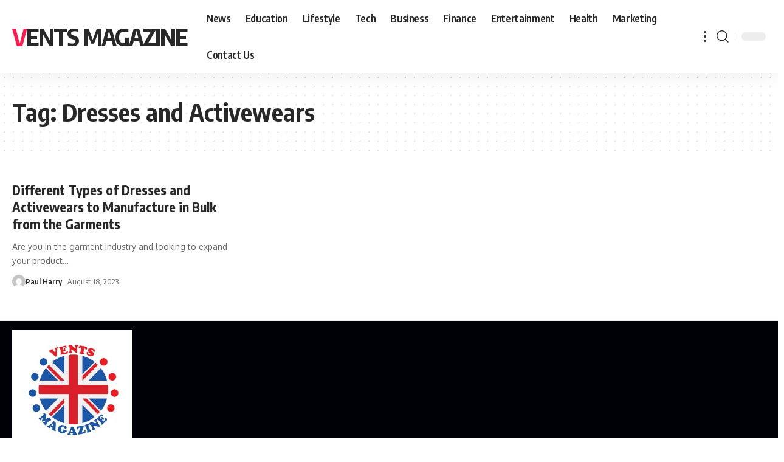

--- FILE ---
content_type: text/html; charset=UTF-8
request_url: https://ventsmagazine.co.uk/tag/dresses-and-activewears/
body_size: 9534
content:
<!DOCTYPE html>
<html lang="en-US">
<head>
	<meta name="google-site-verification" content="sDBmAGTOE2gZUw1Twn_3x8CRARom7Zl4H2MDQA0qGAs" />
	
    <meta charset="UTF-8">
    <meta http-equiv="X-UA-Compatible" content="IE=edge">
    <meta name="viewport" content="width=device-width, initial-scale=1">
    <link rel="profile" href="https://gmpg.org/xfn/11">
	<meta name='robots' content='index, follow, max-image-preview:large, max-snippet:-1, max-video-preview:-1' />

	<!-- This site is optimized with the Yoast SEO plugin v26.8 - https://yoast.com/product/yoast-seo-wordpress/ -->
	<title>Dresses and Activewears Archives - Vents Magazine</title>
	<link rel="canonical" href="https://ventsmagazine.co.uk/tag/dresses-and-activewears/" />
	<meta property="og:locale" content="en_US" />
	<meta property="og:type" content="article" />
	<meta property="og:title" content="Dresses and Activewears Archives - Vents Magazine" />
	<meta property="og:url" content="https://ventsmagazine.co.uk/tag/dresses-and-activewears/" />
	<meta property="og:site_name" content="Vents Magazine" />
	<meta name="twitter:card" content="summary_large_image" />
	<script type="application/ld+json" class="yoast-schema-graph">{"@context":"https://schema.org","@graph":[{"@type":"CollectionPage","@id":"https://ventsmagazine.co.uk/tag/dresses-and-activewears/","url":"https://ventsmagazine.co.uk/tag/dresses-and-activewears/","name":"Dresses and Activewears Archives - Vents Magazine","isPartOf":{"@id":"https://ventsmagazine.co.uk/#website"},"breadcrumb":{"@id":"https://ventsmagazine.co.uk/tag/dresses-and-activewears/#breadcrumb"},"inLanguage":"en-US"},{"@type":"BreadcrumbList","@id":"https://ventsmagazine.co.uk/tag/dresses-and-activewears/#breadcrumb","itemListElement":[{"@type":"ListItem","position":1,"name":"Home","item":"https://ventsmagazine.co.uk/"},{"@type":"ListItem","position":2,"name":"Dresses and Activewears"}]},{"@type":"WebSite","@id":"https://ventsmagazine.co.uk/#website","url":"https://ventsmagazine.co.uk/","name":"Vents Magazine","description":"","potentialAction":[{"@type":"SearchAction","target":{"@type":"EntryPoint","urlTemplate":"https://ventsmagazine.co.uk/?s={search_term_string}"},"query-input":{"@type":"PropertyValueSpecification","valueRequired":true,"valueName":"search_term_string"}}],"inLanguage":"en-US"}]}</script>
	<!-- / Yoast SEO plugin. -->


<link rel="alternate" type="application/rss+xml" title="Vents  Magazine  &raquo; Feed" href="https://ventsmagazine.co.uk/feed/" />
<link rel="alternate" type="application/rss+xml" title="Vents  Magazine  &raquo; Comments Feed" href="https://ventsmagazine.co.uk/comments/feed/" />
<link rel="alternate" type="application/rss+xml" title="Vents  Magazine  &raquo; Dresses and Activewears Tag Feed" href="https://ventsmagazine.co.uk/tag/dresses-and-activewears/feed/" />
<style id='wp-img-auto-sizes-contain-inline-css'>
img:is([sizes=auto i],[sizes^="auto," i]){contain-intrinsic-size:3000px 1500px}
/*# sourceURL=wp-img-auto-sizes-contain-inline-css */
</style>

<style id='wp-emoji-styles-inline-css'>

	img.wp-smiley, img.emoji {
		display: inline !important;
		border: none !important;
		box-shadow: none !important;
		height: 1em !important;
		width: 1em !important;
		margin: 0 0.07em !important;
		vertical-align: -0.1em !important;
		background: none !important;
		padding: 0 !important;
	}
/*# sourceURL=wp-emoji-styles-inline-css */
</style>
<link rel='stylesheet' id='wp-block-library-css' href='https://ventsmagazine.co.uk/wp-includes/css/dist/block-library/style.min.css?ver=6.9' media='all' />
<style id='wp-block-paragraph-inline-css'>
.is-small-text{font-size:.875em}.is-regular-text{font-size:1em}.is-large-text{font-size:2.25em}.is-larger-text{font-size:3em}.has-drop-cap:not(:focus):first-letter{float:left;font-size:8.4em;font-style:normal;font-weight:100;line-height:.68;margin:.05em .1em 0 0;text-transform:uppercase}body.rtl .has-drop-cap:not(:focus):first-letter{float:none;margin-left:.1em}p.has-drop-cap.has-background{overflow:hidden}:root :where(p.has-background){padding:1.25em 2.375em}:where(p.has-text-color:not(.has-link-color)) a{color:inherit}p.has-text-align-left[style*="writing-mode:vertical-lr"],p.has-text-align-right[style*="writing-mode:vertical-rl"]{rotate:180deg}
/*# sourceURL=https://ventsmagazine.co.uk/wp-includes/blocks/paragraph/style.min.css */
</style>
<style id='global-styles-inline-css'>
:root{--wp--preset--aspect-ratio--square: 1;--wp--preset--aspect-ratio--4-3: 4/3;--wp--preset--aspect-ratio--3-4: 3/4;--wp--preset--aspect-ratio--3-2: 3/2;--wp--preset--aspect-ratio--2-3: 2/3;--wp--preset--aspect-ratio--16-9: 16/9;--wp--preset--aspect-ratio--9-16: 9/16;--wp--preset--color--black: #000000;--wp--preset--color--cyan-bluish-gray: #abb8c3;--wp--preset--color--white: #ffffff;--wp--preset--color--pale-pink: #f78da7;--wp--preset--color--vivid-red: #cf2e2e;--wp--preset--color--luminous-vivid-orange: #ff6900;--wp--preset--color--luminous-vivid-amber: #fcb900;--wp--preset--color--light-green-cyan: #7bdcb5;--wp--preset--color--vivid-green-cyan: #00d084;--wp--preset--color--pale-cyan-blue: #8ed1fc;--wp--preset--color--vivid-cyan-blue: #0693e3;--wp--preset--color--vivid-purple: #9b51e0;--wp--preset--gradient--vivid-cyan-blue-to-vivid-purple: linear-gradient(135deg,rgb(6,147,227) 0%,rgb(155,81,224) 100%);--wp--preset--gradient--light-green-cyan-to-vivid-green-cyan: linear-gradient(135deg,rgb(122,220,180) 0%,rgb(0,208,130) 100%);--wp--preset--gradient--luminous-vivid-amber-to-luminous-vivid-orange: linear-gradient(135deg,rgb(252,185,0) 0%,rgb(255,105,0) 100%);--wp--preset--gradient--luminous-vivid-orange-to-vivid-red: linear-gradient(135deg,rgb(255,105,0) 0%,rgb(207,46,46) 100%);--wp--preset--gradient--very-light-gray-to-cyan-bluish-gray: linear-gradient(135deg,rgb(238,238,238) 0%,rgb(169,184,195) 100%);--wp--preset--gradient--cool-to-warm-spectrum: linear-gradient(135deg,rgb(74,234,220) 0%,rgb(151,120,209) 20%,rgb(207,42,186) 40%,rgb(238,44,130) 60%,rgb(251,105,98) 80%,rgb(254,248,76) 100%);--wp--preset--gradient--blush-light-purple: linear-gradient(135deg,rgb(255,206,236) 0%,rgb(152,150,240) 100%);--wp--preset--gradient--blush-bordeaux: linear-gradient(135deg,rgb(254,205,165) 0%,rgb(254,45,45) 50%,rgb(107,0,62) 100%);--wp--preset--gradient--luminous-dusk: linear-gradient(135deg,rgb(255,203,112) 0%,rgb(199,81,192) 50%,rgb(65,88,208) 100%);--wp--preset--gradient--pale-ocean: linear-gradient(135deg,rgb(255,245,203) 0%,rgb(182,227,212) 50%,rgb(51,167,181) 100%);--wp--preset--gradient--electric-grass: linear-gradient(135deg,rgb(202,248,128) 0%,rgb(113,206,126) 100%);--wp--preset--gradient--midnight: linear-gradient(135deg,rgb(2,3,129) 0%,rgb(40,116,252) 100%);--wp--preset--font-size--small: 13px;--wp--preset--font-size--medium: 20px;--wp--preset--font-size--large: 36px;--wp--preset--font-size--x-large: 42px;--wp--preset--spacing--20: 0.44rem;--wp--preset--spacing--30: 0.67rem;--wp--preset--spacing--40: 1rem;--wp--preset--spacing--50: 1.5rem;--wp--preset--spacing--60: 2.25rem;--wp--preset--spacing--70: 3.38rem;--wp--preset--spacing--80: 5.06rem;--wp--preset--shadow--natural: 6px 6px 9px rgba(0, 0, 0, 0.2);--wp--preset--shadow--deep: 12px 12px 50px rgba(0, 0, 0, 0.4);--wp--preset--shadow--sharp: 6px 6px 0px rgba(0, 0, 0, 0.2);--wp--preset--shadow--outlined: 6px 6px 0px -3px rgb(255, 255, 255), 6px 6px rgb(0, 0, 0);--wp--preset--shadow--crisp: 6px 6px 0px rgb(0, 0, 0);}:where(.is-layout-flex){gap: 0.5em;}:where(.is-layout-grid){gap: 0.5em;}body .is-layout-flex{display: flex;}.is-layout-flex{flex-wrap: wrap;align-items: center;}.is-layout-flex > :is(*, div){margin: 0;}body .is-layout-grid{display: grid;}.is-layout-grid > :is(*, div){margin: 0;}:where(.wp-block-columns.is-layout-flex){gap: 2em;}:where(.wp-block-columns.is-layout-grid){gap: 2em;}:where(.wp-block-post-template.is-layout-flex){gap: 1.25em;}:where(.wp-block-post-template.is-layout-grid){gap: 1.25em;}.has-black-color{color: var(--wp--preset--color--black) !important;}.has-cyan-bluish-gray-color{color: var(--wp--preset--color--cyan-bluish-gray) !important;}.has-white-color{color: var(--wp--preset--color--white) !important;}.has-pale-pink-color{color: var(--wp--preset--color--pale-pink) !important;}.has-vivid-red-color{color: var(--wp--preset--color--vivid-red) !important;}.has-luminous-vivid-orange-color{color: var(--wp--preset--color--luminous-vivid-orange) !important;}.has-luminous-vivid-amber-color{color: var(--wp--preset--color--luminous-vivid-amber) !important;}.has-light-green-cyan-color{color: var(--wp--preset--color--light-green-cyan) !important;}.has-vivid-green-cyan-color{color: var(--wp--preset--color--vivid-green-cyan) !important;}.has-pale-cyan-blue-color{color: var(--wp--preset--color--pale-cyan-blue) !important;}.has-vivid-cyan-blue-color{color: var(--wp--preset--color--vivid-cyan-blue) !important;}.has-vivid-purple-color{color: var(--wp--preset--color--vivid-purple) !important;}.has-black-background-color{background-color: var(--wp--preset--color--black) !important;}.has-cyan-bluish-gray-background-color{background-color: var(--wp--preset--color--cyan-bluish-gray) !important;}.has-white-background-color{background-color: var(--wp--preset--color--white) !important;}.has-pale-pink-background-color{background-color: var(--wp--preset--color--pale-pink) !important;}.has-vivid-red-background-color{background-color: var(--wp--preset--color--vivid-red) !important;}.has-luminous-vivid-orange-background-color{background-color: var(--wp--preset--color--luminous-vivid-orange) !important;}.has-luminous-vivid-amber-background-color{background-color: var(--wp--preset--color--luminous-vivid-amber) !important;}.has-light-green-cyan-background-color{background-color: var(--wp--preset--color--light-green-cyan) !important;}.has-vivid-green-cyan-background-color{background-color: var(--wp--preset--color--vivid-green-cyan) !important;}.has-pale-cyan-blue-background-color{background-color: var(--wp--preset--color--pale-cyan-blue) !important;}.has-vivid-cyan-blue-background-color{background-color: var(--wp--preset--color--vivid-cyan-blue) !important;}.has-vivid-purple-background-color{background-color: var(--wp--preset--color--vivid-purple) !important;}.has-black-border-color{border-color: var(--wp--preset--color--black) !important;}.has-cyan-bluish-gray-border-color{border-color: var(--wp--preset--color--cyan-bluish-gray) !important;}.has-white-border-color{border-color: var(--wp--preset--color--white) !important;}.has-pale-pink-border-color{border-color: var(--wp--preset--color--pale-pink) !important;}.has-vivid-red-border-color{border-color: var(--wp--preset--color--vivid-red) !important;}.has-luminous-vivid-orange-border-color{border-color: var(--wp--preset--color--luminous-vivid-orange) !important;}.has-luminous-vivid-amber-border-color{border-color: var(--wp--preset--color--luminous-vivid-amber) !important;}.has-light-green-cyan-border-color{border-color: var(--wp--preset--color--light-green-cyan) !important;}.has-vivid-green-cyan-border-color{border-color: var(--wp--preset--color--vivid-green-cyan) !important;}.has-pale-cyan-blue-border-color{border-color: var(--wp--preset--color--pale-cyan-blue) !important;}.has-vivid-cyan-blue-border-color{border-color: var(--wp--preset--color--vivid-cyan-blue) !important;}.has-vivid-purple-border-color{border-color: var(--wp--preset--color--vivid-purple) !important;}.has-vivid-cyan-blue-to-vivid-purple-gradient-background{background: var(--wp--preset--gradient--vivid-cyan-blue-to-vivid-purple) !important;}.has-light-green-cyan-to-vivid-green-cyan-gradient-background{background: var(--wp--preset--gradient--light-green-cyan-to-vivid-green-cyan) !important;}.has-luminous-vivid-amber-to-luminous-vivid-orange-gradient-background{background: var(--wp--preset--gradient--luminous-vivid-amber-to-luminous-vivid-orange) !important;}.has-luminous-vivid-orange-to-vivid-red-gradient-background{background: var(--wp--preset--gradient--luminous-vivid-orange-to-vivid-red) !important;}.has-very-light-gray-to-cyan-bluish-gray-gradient-background{background: var(--wp--preset--gradient--very-light-gray-to-cyan-bluish-gray) !important;}.has-cool-to-warm-spectrum-gradient-background{background: var(--wp--preset--gradient--cool-to-warm-spectrum) !important;}.has-blush-light-purple-gradient-background{background: var(--wp--preset--gradient--blush-light-purple) !important;}.has-blush-bordeaux-gradient-background{background: var(--wp--preset--gradient--blush-bordeaux) !important;}.has-luminous-dusk-gradient-background{background: var(--wp--preset--gradient--luminous-dusk) !important;}.has-pale-ocean-gradient-background{background: var(--wp--preset--gradient--pale-ocean) !important;}.has-electric-grass-gradient-background{background: var(--wp--preset--gradient--electric-grass) !important;}.has-midnight-gradient-background{background: var(--wp--preset--gradient--midnight) !important;}.has-small-font-size{font-size: var(--wp--preset--font-size--small) !important;}.has-medium-font-size{font-size: var(--wp--preset--font-size--medium) !important;}.has-large-font-size{font-size: var(--wp--preset--font-size--large) !important;}.has-x-large-font-size{font-size: var(--wp--preset--font-size--x-large) !important;}
/*# sourceURL=global-styles-inline-css */
</style>

<style id='classic-theme-styles-inline-css'>
/*! This file is auto-generated */
.wp-block-button__link{color:#fff;background-color:#32373c;border-radius:9999px;box-shadow:none;text-decoration:none;padding:calc(.667em + 2px) calc(1.333em + 2px);font-size:1.125em}.wp-block-file__button{background:#32373c;color:#fff;text-decoration:none}
/*# sourceURL=/wp-includes/css/classic-themes.min.css */
</style>
<link rel='stylesheet' id='foxiz-font-css' href='//fonts.googleapis.com/css?family=Oxygen%3A400%2C700%7CEncode+Sans+Condensed%3A400%2C500%2C600%2C700%2C800&#038;display=swap&#038;ver=1.8.0' media='all' />
<link rel='stylesheet' id='foxiz-main-css' href='https://ventsmagazine.co.uk/wp-content/themes/foxiz/assets/css/main.css?ver=1.8.0' media='all' />
<link rel='stylesheet' id='foxiz-print-css' href='https://ventsmagazine.co.uk/wp-content/themes/foxiz/assets/css/print.css?ver=1.8.0' media='all' />
<link rel='stylesheet' id='foxiz-style-css' href='https://ventsmagazine.co.uk/wp-content/themes/foxiz/style.css?ver=1.8.0' media='all' />
<style id='foxiz-style-inline-css'>
[data-theme="dark"].is-hd-4 {--nav-bg: #191C20;--nav-bg-from: #191C20;--nav-bg-to: #191C20;}:root {--max-width-wo-sb : 860px;--top-site-bg :#0e0f12;--hyperlink-line-color :var(--g-color);--flogo-height :200px;}[data-theme="dark"], .light-scheme {--top-site-bg :#0e0f12;}.search-header:before { background-repeat : no-repeat;background-size : cover;background-image : url(https://foxiz.themeruby.com/default/wp-content/uploads/sites/2/2021/09/search-bg.jpg);background-attachment : scroll;background-position : center center;}[data-theme="dark"] .search-header:before { background-repeat : no-repeat;background-size : cover;background-image : url(https://ventsmagazine.co.uk/wp-content/uploads/2023/01/wwee-Edited.png);background-attachment : scroll;background-position : center center;}.footer-has-bg { background-color : #000007;}[data-theme="dark"] .footer-has-bg { background-color : #16181c;}.top-site-ad .ad-image { max-width: 1500px; }.yes-hd-transparent .top-site-ad {--top-site-bg :#0e0f12;}#amp-mobile-version-switcher { display: none; }
/*# sourceURL=foxiz-style-inline-css */
</style>
<script src="https://ventsmagazine.co.uk/wp-includes/js/jquery/jquery.min.js?ver=3.7.1" id="jquery-core-js"></script>
<script src="https://ventsmagazine.co.uk/wp-includes/js/jquery/jquery-migrate.min.js?ver=3.4.1" id="jquery-migrate-js"></script>
<script src="https://ventsmagazine.co.uk/wp-content/themes/foxiz/assets/js/highlight-share.js?ver=1" id="highlight-share-js"></script>
<link rel="https://api.w.org/" href="https://ventsmagazine.co.uk/wp-json/" /><link rel="alternate" title="JSON" type="application/json" href="https://ventsmagazine.co.uk/wp-json/wp/v2/tags/1858" /><link rel="EditURI" type="application/rsd+xml" title="RSD" href="https://ventsmagazine.co.uk/xmlrpc.php?rsd" />
<meta name="generator" content="WordPress 6.9" />
</head>
<body class="archive tag tag-dresses-and-activewears tag-1858 wp-embed-responsive wp-theme-foxiz menu-ani-1 hover-ani-1 is-rm-1 is-hd-1 is-backtop none-m-backtop is-mstick is-smart-sticky sync-bookmarks" data-theme="default">
<div class="site-outer">
	        <header id="site-header" class="header-wrap rb-section header-set-1 header-1 header-wrapper style-shadow has-quick-menu">
			<aside id="rb-privacy" class="privacy-bar privacy-left"><div class="privacy-inner"><div class="privacy-content">By using this site, you agree to the <a href="#">Privacy Policy</a> and <a href="#">Terms of Use</a>.</div><div class="privacy-dismiss"><a id="privacy-trigger" href="#" class="privacy-dismiss-btn is-btn"><span>Accept</span></a></div></div></aside>            <div id="navbar-outer" class="navbar-outer">
                <div id="sticky-holder" class="sticky-holder">
                    <div class="navbar-wrap">
                        <div class="rb-container edge-padding">
                            <div class="navbar-inner">
                                <div class="navbar-left">
									    <div class="logo-wrap is-text-logo site-branding">
		            <p class="logo-title h1">
                <a href="https://ventsmagazine.co.uk/" title="Vents  Magazine ">Vents  Magazine </a>
            </p>
		        </div>        <nav id="site-navigation" class="main-menu-wrap" aria-label="main menu"><ul id="menu-404-menu-1" class="main-menu rb-menu large-menu" itemscope itemtype="https://www.schema.org/SiteNavigationElement"><li class="menu-item menu-item-type-taxonomy menu-item-object-category menu-item-2265"><a href="https://ventsmagazine.co.uk/category/news/"><span>News</span></a></li>
<li class="menu-item menu-item-type-taxonomy menu-item-object-category menu-item-2271"><a href="https://ventsmagazine.co.uk/category/education/"><span>Education</span></a></li>
<li class="menu-item menu-item-type-taxonomy menu-item-object-category menu-item-1798"><a href="https://ventsmagazine.co.uk/category/lifestyle/"><span>Lifestyle</span></a></li>
<li class="menu-item menu-item-type-taxonomy menu-item-object-category menu-item-2264"><a href="https://ventsmagazine.co.uk/category/tech/"><span>Tech</span></a></li>
<li class="menu-item menu-item-type-taxonomy menu-item-object-category menu-item-2266"><a href="https://ventsmagazine.co.uk/category/business/"><span>Business</span></a></li>
<li class="menu-item menu-item-type-taxonomy menu-item-object-category menu-item-2267"><a href="https://ventsmagazine.co.uk/category/finance/"><span>Finance</span></a></li>
<li class="menu-item menu-item-type-taxonomy menu-item-object-category menu-item-2268"><a href="https://ventsmagazine.co.uk/category/entertainment/"><span>Entertainment</span></a></li>
<li class="menu-item menu-item-type-taxonomy menu-item-object-category menu-item-2269"><a href="https://ventsmagazine.co.uk/category/health/"><span>Health</span></a></li>
<li class="menu-item menu-item-type-taxonomy menu-item-object-category menu-item-2270"><a href="https://ventsmagazine.co.uk/category/marketing/"><span>Marketing</span></a></li>
<li class="menu-item menu-item-type-post_type menu-item-object-page menu-item-2478"><a href="https://ventsmagazine.co.uk/contact-us/"><span>Contact Us</span></a></li>
</ul></nav>
		        <div class="more-section-outer menu-has-child-flex menu-has-child-mega-columns layout-col-3">
            <a class="more-trigger icon-holder" href="#" data-title="More">
                <span class="dots-icon"><span></span><span></span><span></span></span> </a>
            <div id="rb-more" class="more-section flex-dropdown">
                <div class="more-section-inner">
                    <div class="more-content">
						<div class="header-search-form is-form-layout">
			                <span class="h5">Search</span>
			        <form method="get" action="https://ventsmagazine.co.uk/" class="rb-search-form">
            <div class="search-form-inner">
				                    <span class="search-icon"><i class="rbi rbi-search"></i></span>
				                <span class="search-text"><input type="text" class="field" placeholder="Search Headlines, News..." value="" name="s"/></span>
                <span class="rb-search-submit"><input type="submit" value="Search"/>                        <i class="rbi rbi-cright"></i></span>
            </div>
        </form>
	        </div>
		                            <div class="mega-columns">
								<div class="more-col"><div id="text-4" class="rb-section clearfix widget_text">			<div class="textwidget"><p>[ruby_related total=5 layout=5]</p>
</div>
		</div></div>                            </div>
						                    </div>
					                        <div class="collapse-footer">
							                                <div class="collapse-copyright">© 2022 Foxiz News Network. Ruby Design Company. All Rights Reserved.</div>
							                        </div>
					                </div>
            </div>
        </div>
		                                </div>
                                <div class="navbar-right">
									        <div class="wnav-holder w-header-search header-dropdown-outer">
            <a href="#" data-title="Search" class="icon-holder header-element search-btn more-trigger">
				<i class="rbi rbi-search wnav-icon"></i>				            </a>
			        </div>
		        <div class="dark-mode-toggle-wrap">
            <div class="dark-mode-toggle">
                <span class="dark-mode-slide">
                    <i class="dark-mode-slide-btn mode-icon-dark" data-title="Switch to Light"></i>
                    <i class="dark-mode-slide-btn mode-icon-default" data-title="Switch to Dark"></i>
                </span>
            </div>
        </div>
		                                </div>
                            </div>
                        </div>
                    </div>
					        <div id="header-mobile" class="header-mobile">
            <div class="header-mobile-wrap">
				        <div class="mbnav edge-padding">
            <div class="navbar-left">
                <div class="mobile-toggle-wrap">
					                        <a href="#" class="mobile-menu-trigger">        <span class="burger-icon"><span></span><span></span><span></span></span>
	</a>
					                </div>
				    <div class="logo-wrap is-text-logo site-branding">
		            <p class="logo-title h1">
                <a href="https://ventsmagazine.co.uk/" title="Vents  Magazine ">Vents  Magazine </a>
            </p>
		        </div>            </div>
            <div class="navbar-right">
				        <a href="#" class="mobile-menu-trigger mobile-search-icon"><i class="rbi rbi-search"></i></a>
	        <div class="dark-mode-toggle-wrap">
            <div class="dark-mode-toggle">
                <span class="dark-mode-slide">
                    <i class="dark-mode-slide-btn mode-icon-dark" data-title="Switch to Light"></i>
                    <i class="dark-mode-slide-btn mode-icon-default" data-title="Switch to Dark"></i>
                </span>
            </div>
        </div>
		            </div>
        </div>
	<div class="mobile-qview"><ul id="menu-404-menu-2" class="mobile-qview-inner"><li class="menu-item menu-item-type-taxonomy menu-item-object-category menu-item-2265"><a href="https://ventsmagazine.co.uk/category/news/"><span>News</span></a></li>
<li class="menu-item menu-item-type-taxonomy menu-item-object-category menu-item-2271"><a href="https://ventsmagazine.co.uk/category/education/"><span>Education</span></a></li>
<li class="menu-item menu-item-type-taxonomy menu-item-object-category menu-item-1798"><a href="https://ventsmagazine.co.uk/category/lifestyle/"><span>Lifestyle</span></a></li>
<li class="menu-item menu-item-type-taxonomy menu-item-object-category menu-item-2264"><a href="https://ventsmagazine.co.uk/category/tech/"><span>Tech</span></a></li>
<li class="menu-item menu-item-type-taxonomy menu-item-object-category menu-item-2266"><a href="https://ventsmagazine.co.uk/category/business/"><span>Business</span></a></li>
<li class="menu-item menu-item-type-taxonomy menu-item-object-category menu-item-2267"><a href="https://ventsmagazine.co.uk/category/finance/"><span>Finance</span></a></li>
<li class="menu-item menu-item-type-taxonomy menu-item-object-category menu-item-2268"><a href="https://ventsmagazine.co.uk/category/entertainment/"><span>Entertainment</span></a></li>
<li class="menu-item menu-item-type-taxonomy menu-item-object-category menu-item-2269"><a href="https://ventsmagazine.co.uk/category/health/"><span>Health</span></a></li>
<li class="menu-item menu-item-type-taxonomy menu-item-object-category menu-item-2270"><a href="https://ventsmagazine.co.uk/category/marketing/"><span>Marketing</span></a></li>
<li class="menu-item menu-item-type-post_type menu-item-object-page menu-item-2478"><a href="https://ventsmagazine.co.uk/contact-us/"><span>Contact Us</span></a></li>
</ul></div>            </div>
			        <div class="mobile-collapse">
            <div class="mobile-collapse-holder">
                <div class="mobile-collapse-inner">
					                        <div class="mobile-search-form edge-padding"><div class="header-search-form is-form-layout">
			                <span class="h5">Search</span>
			        <form method="get" action="https://ventsmagazine.co.uk/" class="rb-search-form">
            <div class="search-form-inner">
				                    <span class="search-icon"><i class="rbi rbi-search"></i></span>
				                <span class="search-text"><input type="text" class="field" placeholder="Search Headlines, News..." value="" name="s"/></span>
                <span class="rb-search-submit"><input type="submit" value="Search"/>                        <i class="rbi rbi-cright"></i></span>
            </div>
        </form>
	        </div>
		</div>
					                    <nav class="mobile-menu-wrap edge-padding">
						<ul id="mobile-menu" class="mobile-menu"><li class="menu-item menu-item-type-taxonomy menu-item-object-category menu-item-2265"><a href="https://ventsmagazine.co.uk/category/news/"><span>News</span></a></li>
<li class="menu-item menu-item-type-taxonomy menu-item-object-category menu-item-2271"><a href="https://ventsmagazine.co.uk/category/education/"><span>Education</span></a></li>
<li class="menu-item menu-item-type-taxonomy menu-item-object-category menu-item-1798"><a href="https://ventsmagazine.co.uk/category/lifestyle/"><span>Lifestyle</span></a></li>
<li class="menu-item menu-item-type-taxonomy menu-item-object-category menu-item-2264"><a href="https://ventsmagazine.co.uk/category/tech/"><span>Tech</span></a></li>
<li class="menu-item menu-item-type-taxonomy menu-item-object-category menu-item-2266"><a href="https://ventsmagazine.co.uk/category/business/"><span>Business</span></a></li>
<li class="menu-item menu-item-type-taxonomy menu-item-object-category menu-item-2267"><a href="https://ventsmagazine.co.uk/category/finance/"><span>Finance</span></a></li>
<li class="menu-item menu-item-type-taxonomy menu-item-object-category menu-item-2268"><a href="https://ventsmagazine.co.uk/category/entertainment/"><span>Entertainment</span></a></li>
<li class="menu-item menu-item-type-taxonomy menu-item-object-category menu-item-2269"><a href="https://ventsmagazine.co.uk/category/health/"><span>Health</span></a></li>
<li class="menu-item menu-item-type-taxonomy menu-item-object-category menu-item-2270"><a href="https://ventsmagazine.co.uk/category/marketing/"><span>Marketing</span></a></li>
<li class="menu-item menu-item-type-post_type menu-item-object-page menu-item-2478"><a href="https://ventsmagazine.co.uk/contact-us/"><span>Contact Us</span></a></li>
</ul>                    </nav>
					                    <div class="mobile-collapse-sections edge-padding">
						                            <div class="mobile-login">
                                <span class="mobile-login-title h6">Have an existing account?</span>
                                <a href="https://ventsmagazine.co.uk/wp-login.php?redirect_to=https%3A%2F%2Fventsmagazine.co.uk%2Ftag%2Fdresses-and-activewears" class="login-toggle is-login is-btn">Sign In</a>
                            </div>
						                            <div class="mobile-social-list">
                                <span class="mobile-social-list-title h6">Follow US</span>
								<a class="social-link-facebook" data-title="Facebook" href="#" target="_blank" rel="noopener nofollow"><i class="rbi rbi-facebook"></i></a><a class="social-link-twitter" data-title="Twitter" href="#" target="_blank" rel="noopener nofollow"><i class="rbi rbi-twitter"></i></a><a class="social-link-youtube" data-title="YouTube" href="#" target="_blank" rel="noopener nofollow"><i class="rbi rbi-youtube"></i></a>                            </div>
						                    </div>
					                        <div class="collapse-footer">
							                                <div class="collapse-copyright">© 2022 Foxiz News Network. Ruby Design Company. All Rights Reserved.</div>
							                        </div>
					                </div>
            </div>
        </div>
	        </div>
	                </div>
            </div>
			        </header>
		    <div class="site-wrap">        <header class="archive-header is-archive-page is-pattern pattern-dot">

            <div class="rb-container edge-padding archive-header-content">
				                <h1 class="archive-title">Tag: <span>Dresses and Activewears</span></h1>
				            </div>
        </header>
	        <div class="blog-wrap without-sidebar sticky-sidebar">
            <div class="rb-container edge-padding">
                <div class="grid-container">
                    <div class="blog-content">
												<div id="uid_tag_" class="block-wrap block-grid block-grid-1 rb-columns rb-col-3 is-gap-20 ecat-bg-1 ecat-size-big"><div class="block-inner">        <div class="p-wrap p-grid p-grid-1" data-pid="16004">
	<h3 class="entry-title">        <a class="p-url" href="https://ventsmagazine.co.uk/different-types-of-dresses-and-activewears-to-manufacture-in-bulk-from-the-garments/" rel="bookmark">Different Types of Dresses and Activewears to Manufacture in Bulk from the Garments</a></h3><p class="entry-summary">Are you in the garment industry and looking to expand your product<span>&hellip;</span></p>
			            <div class="p-meta">
                <div class="meta-inner is-meta">
					        <a class="meta-el meta-avatar" href="https://ventsmagazine.co.uk/author/paul-harry/"><img alt='Paul Harry' src='https://secure.gravatar.com/avatar/9f8dbed0d5e5b4dccce89d55c6d3ec09e2bd809b029c076c22be39bf6f40c451?s=44&#038;d=mm&#038;r=g' srcset='https://secure.gravatar.com/avatar/9f8dbed0d5e5b4dccce89d55c6d3ec09e2bd809b029c076c22be39bf6f40c451?s=88&#038;d=mm&#038;r=g 2x' class='avatar avatar-44 photo' height='44' width='44' decoding='async'/></a>
		<span class="meta-el meta-author">
		        <a href="https://ventsmagazine.co.uk/author/paul-harry/">Paul Harry</a>
		        </span>
		<span class="meta-el meta-date">
		            <time class="date published" datetime="2023-08-18T15:13:31+00:00">August 18, 2023</time>
		        </span>
		                </div>
				            </div>
		        </div>
	</div></div>                    </div>
					                </div>
            </div>
        </div>
	</div>
        <footer class="footer-wrap rb-section top-border footer-etemplate">
			<div class="footer-inner footer-has-bg">        <div class="footer-copyright">
            <div class="rb-container edge-padding">
				            <div class="bottom-footer-section">
				                    <a class="footer-logo" href="https://ventsmagazine.co.uk/" title="Vents  Magazine ">
						<img class="logo-default" data-mode="default" height="343" width="340" src="https://ventsmagazine.co.uk/wp-content/uploads/2024/12/vents.jpeg" alt="Vents  Magazine "><img class="logo-dark" data-mode="dark" height="343" width="340" src="https://ventsmagazine.co.uk/wp-content/uploads/2024/12/vents.jpeg" alt="Vents  Magazine ">                    </a>
				            </div>
		            <div class="copyright-inner">
				<div class="copyright"><p>© 2023 VestsMagazine.co.uk. All Rights Reserved</p>
</div><ul id="copyright-menu" class="copyright-menu"><li class="menu-item menu-item-type-post_type menu-item-object-page menu-item-home menu-item-2244"><a href="https://ventsmagazine.co.uk/"><span>Home</span></a></li>
<li class="menu-item menu-item-type-post_type menu-item-object-page menu-item-2245"><a href="https://ventsmagazine.co.uk/disclaimer/"><span>Disclaimer</span></a></li>
<li class="menu-item menu-item-type-post_type menu-item-object-page menu-item-2246"><a href="https://ventsmagazine.co.uk/privacy-policy/"><span>Privacy Policy</span></a></li>
<li class="menu-item menu-item-type-post_type menu-item-object-page menu-item-2510"><a href="https://ventsmagazine.co.uk/contact-us/"><span>Contact Us</span></a></li>
<li class="menu-item menu-item-type-custom menu-item-object-custom menu-item-76164"><a href="https://aviator-game.com/"><span>aviator-game.com</span></a></li>
<li class="menu-item menu-item-type-custom menu-item-object-custom menu-item-76316"><a href="https://online-chicken-road.com/"><span>Chicken Road Game</span></a></li>
<li class="menu-item menu-item-type-custom menu-item-object-custom menu-item-76317"><a href="https://lucky-jet.com/"><span>Lucky Jet</span></a></li>
</ul>            </div>
		            </div>
        </div>
	</div></footer>
		</div>
<script type="speculationrules">
{"prefetch":[{"source":"document","where":{"and":[{"href_matches":"/*"},{"not":{"href_matches":["/wp-*.php","/wp-admin/*","/wp-content/uploads/*","/wp-content/*","/wp-content/plugins/*","/wp-content/themes/foxiz/*","/*\\?(.+)"]}},{"not":{"selector_matches":"a[rel~=\"nofollow\"]"}},{"not":{"selector_matches":".no-prefetch, .no-prefetch a"}}]},"eagerness":"conservative"}]}
</script>
            <aside id="bookmark-toggle-info" class="bookmark-info edge-padding">
                <div class="bookmark-holder">
                    <div class="bookmark-featured"></div>
                    <div class="bookmark-inner">
                        <span class="bookmark-title h5"></span>
                        <span class="bookmark-desc"></span>
                    </div>
                </div>
            </aside>
            <aside id="follow-toggle-info" class="bookmark-info edge-padding">
                <div class="bookmark-holder">
                    <span class="bookmark-desc"></span>
                </div>
            </aside>
			            <aside id="bookmark-remove-info" class="bookmark-info edge-padding">
                <div class="bookmark-remove-holder bookmark-holder">
                    <p>Removed from reading list</p>
                    <a href="#" id="bookmark-undo" class="bookmark-undo h4">Undo</a>
                </div>
            </aside>
		        <div id="rb-user-popup-form" class="rb-user-popup-form mfp-animation mfp-hide">
            <div class="logo-popup-outer">
                <div class="logo-popup">
                    <div class="login-popup-header">
						                            <div class="logo-popup-logo">
								                                    <img loading="lazy" decoding="async" src="https://foxiz.themeruby.com/default/wp-content/uploads/sites/2/2021/09/login.png" alt="" height="200" width="200">
								                            </div>
						                            <span class="logo-popup-heading h3">Welcome Back!</span>
						                            <p class="logo-popup-description is-meta">Sign in to your account</p>
						                    </div>
					        <div class="user-form"><form name="popup-form" id="popup-form" action="https://ventsmagazine.co.uk/wp-login.php" method="post"><p class="login-username">
				<label for="user_login">Username or Email Address</label>
				<input type="text" name="log" id="user_login" autocomplete="username" class="input" value="" size="20" />
			</p><p class="login-password">
				<label for="user_pass">Password</label>
				<input type="password" name="pwd" id="user_pass" autocomplete="current-password" spellcheck="false" class="input" value="" size="20" />
			</p><p class="login-remember"><label><input name="rememberme" type="checkbox" id="rememberme" value="forever" /> Remember Me</label></p><p class="login-submit">
				<input type="submit" name="wp-submit" id="wp-submit" class="button button-primary" value="Log In" />
				<input type="hidden" name="redirect_to" value="https://ventsmagazine.co.uk/tag/dresses-and-activewears" />
			</p></form></div>
        <div class="user-form-footer is-meta">
			            <a href="https://ventsmagazine.co.uk/wp-login.php?action=lostpassword">Lost your password?</a>
        </div>
	                </div>
            </div>
        </div>
	<script src="https://ventsmagazine.co.uk/wp-content/themes/foxiz/assets/js/jquery.waypoints.min.js?ver=3.1.1" id="jquery-waypoints-js"></script>
<script src="https://ventsmagazine.co.uk/wp-content/themes/foxiz/assets/js/rbswiper.min.js?ver=6.5.8" id="rbswiper-js"></script>
<script src="https://ventsmagazine.co.uk/wp-content/themes/foxiz/assets/js/jquery.mp.min.js?ver=1.1.0" id="jquery-magnific-popup-js"></script>
<script src="https://ventsmagazine.co.uk/wp-content/themes/foxiz/assets/js/jquery.tipsy.min.js?ver=1.0" id="rb-tipsy-js"></script>
<script src="https://ventsmagazine.co.uk/wp-content/themes/foxiz/assets/js/jquery.ui.totop.min.js?ver=v1.2" id="jquery-uitotop-js"></script>
<script id="foxiz-global-js-extra">
var foxizParams = {"ajaxurl":"https://ventsmagazine.co.uk/wp-admin/admin-ajax.php","twitterName":"","sliderSpeed":"5000","sliderEffect":"slide","sliderFMode":"1"};
var uid_tag_ = {"uuid":"uid_tag_","name":"grid_1","posts_per_page":"10","pagination":"number","entry_category":"bg-1,big","entry_meta":["avatar","author","date"],"review":"1","review_meta":"1","sponsor_meta":"1","entry_format":"bottom","excerpt_length":"12","excerpt_source":"tagline","paged":"1","page_max":"1"};
//# sourceURL=foxiz-global-js-extra
</script>
<script src="https://ventsmagazine.co.uk/wp-content/themes/foxiz/assets/js/global.js?ver=1.8.0" id="foxiz-global-js"></script>
<script id="wp-emoji-settings" type="application/json">
{"baseUrl":"https://s.w.org/images/core/emoji/17.0.2/72x72/","ext":".png","svgUrl":"https://s.w.org/images/core/emoji/17.0.2/svg/","svgExt":".svg","source":{"concatemoji":"https://ventsmagazine.co.uk/wp-includes/js/wp-emoji-release.min.js?ver=6.9"}}
</script>
<script type="module">
/*! This file is auto-generated */
const a=JSON.parse(document.getElementById("wp-emoji-settings").textContent),o=(window._wpemojiSettings=a,"wpEmojiSettingsSupports"),s=["flag","emoji"];function i(e){try{var t={supportTests:e,timestamp:(new Date).valueOf()};sessionStorage.setItem(o,JSON.stringify(t))}catch(e){}}function c(e,t,n){e.clearRect(0,0,e.canvas.width,e.canvas.height),e.fillText(t,0,0);t=new Uint32Array(e.getImageData(0,0,e.canvas.width,e.canvas.height).data);e.clearRect(0,0,e.canvas.width,e.canvas.height),e.fillText(n,0,0);const a=new Uint32Array(e.getImageData(0,0,e.canvas.width,e.canvas.height).data);return t.every((e,t)=>e===a[t])}function p(e,t){e.clearRect(0,0,e.canvas.width,e.canvas.height),e.fillText(t,0,0);var n=e.getImageData(16,16,1,1);for(let e=0;e<n.data.length;e++)if(0!==n.data[e])return!1;return!0}function u(e,t,n,a){switch(t){case"flag":return n(e,"\ud83c\udff3\ufe0f\u200d\u26a7\ufe0f","\ud83c\udff3\ufe0f\u200b\u26a7\ufe0f")?!1:!n(e,"\ud83c\udde8\ud83c\uddf6","\ud83c\udde8\u200b\ud83c\uddf6")&&!n(e,"\ud83c\udff4\udb40\udc67\udb40\udc62\udb40\udc65\udb40\udc6e\udb40\udc67\udb40\udc7f","\ud83c\udff4\u200b\udb40\udc67\u200b\udb40\udc62\u200b\udb40\udc65\u200b\udb40\udc6e\u200b\udb40\udc67\u200b\udb40\udc7f");case"emoji":return!a(e,"\ud83e\u1fac8")}return!1}function f(e,t,n,a){let r;const o=(r="undefined"!=typeof WorkerGlobalScope&&self instanceof WorkerGlobalScope?new OffscreenCanvas(300,150):document.createElement("canvas")).getContext("2d",{willReadFrequently:!0}),s=(o.textBaseline="top",o.font="600 32px Arial",{});return e.forEach(e=>{s[e]=t(o,e,n,a)}),s}function r(e){var t=document.createElement("script");t.src=e,t.defer=!0,document.head.appendChild(t)}a.supports={everything:!0,everythingExceptFlag:!0},new Promise(t=>{let n=function(){try{var e=JSON.parse(sessionStorage.getItem(o));if("object"==typeof e&&"number"==typeof e.timestamp&&(new Date).valueOf()<e.timestamp+604800&&"object"==typeof e.supportTests)return e.supportTests}catch(e){}return null}();if(!n){if("undefined"!=typeof Worker&&"undefined"!=typeof OffscreenCanvas&&"undefined"!=typeof URL&&URL.createObjectURL&&"undefined"!=typeof Blob)try{var e="postMessage("+f.toString()+"("+[JSON.stringify(s),u.toString(),c.toString(),p.toString()].join(",")+"));",a=new Blob([e],{type:"text/javascript"});const r=new Worker(URL.createObjectURL(a),{name:"wpTestEmojiSupports"});return void(r.onmessage=e=>{i(n=e.data),r.terminate(),t(n)})}catch(e){}i(n=f(s,u,c,p))}t(n)}).then(e=>{for(const n in e)a.supports[n]=e[n],a.supports.everything=a.supports.everything&&a.supports[n],"flag"!==n&&(a.supports.everythingExceptFlag=a.supports.everythingExceptFlag&&a.supports[n]);var t;a.supports.everythingExceptFlag=a.supports.everythingExceptFlag&&!a.supports.flag,a.supports.everything||((t=a.source||{}).concatemoji?r(t.concatemoji):t.wpemoji&&t.twemoji&&(r(t.twemoji),r(t.wpemoji)))});
//# sourceURL=https://ventsmagazine.co.uk/wp-includes/js/wp-emoji-loader.min.js
</script>
<script defer src="https://static.cloudflareinsights.com/beacon.min.js/vcd15cbe7772f49c399c6a5babf22c1241717689176015" integrity="sha512-ZpsOmlRQV6y907TI0dKBHq9Md29nnaEIPlkf84rnaERnq6zvWvPUqr2ft8M1aS28oN72PdrCzSjY4U6VaAw1EQ==" data-cf-beacon='{"version":"2024.11.0","token":"615e24ab72b5417b9a540189456d9bd6","r":1,"server_timing":{"name":{"cfCacheStatus":true,"cfEdge":true,"cfExtPri":true,"cfL4":true,"cfOrigin":true,"cfSpeedBrain":true},"location_startswith":null}}' crossorigin="anonymous"></script>
</body>
</html>

<!-- Page cached by LiteSpeed Cache 7.7 on 2026-01-25 05:06:28 -->